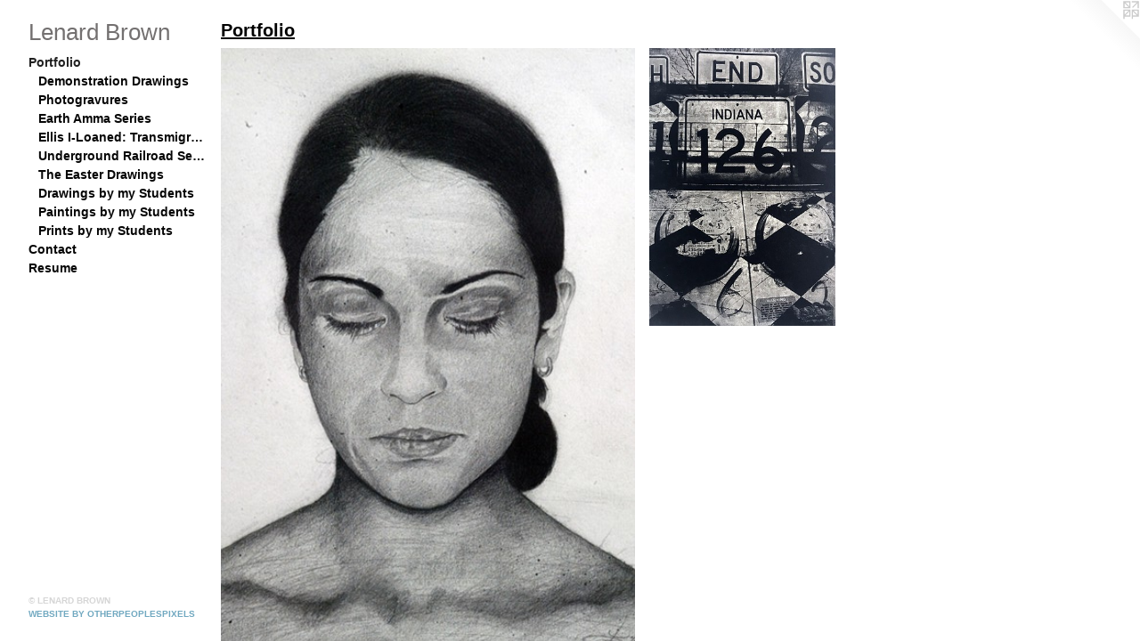

--- FILE ---
content_type: text/html;charset=utf-8
request_url: https://lenardbrown.com/section/190442.html
body_size: 4613
content:
<!doctype html><html class="no-js has-flex-styles p-section mobile-title-align--center has-mobile-menu-icon--left p-museum has-text-next-to-previews l-bricks mobile-menu-align--center "><head><meta charset="utf-8" /><meta content="IE=edge" http-equiv="X-UA-Compatible" /><meta http-equiv="X-OPP-Site-Id" content="24472" /><meta http-equiv="X-OPP-Revision" content="1867" /><meta http-equiv="X-OPP-Locke-Environment" content="production" /><meta http-equiv="X-OPP-Locke-Release" content="v0.0.141" /><title>Lenard Brown</title><link rel="canonical" href="https://lenardbrown.com/section/190442.html" /><meta content="website" property="og:type" /><meta property="og:url" content="https://lenardbrown.com/section/190442.html" /><meta property="og:title" content="Portfolio" /><meta content="width=device-width, initial-scale=1" name="viewport" /><link type="text/css" rel="stylesheet" href="//cdnjs.cloudflare.com/ajax/libs/normalize/3.0.2/normalize.min.css" /><link type="text/css" rel="stylesheet" media="only all" href="//maxcdn.bootstrapcdn.com/font-awesome/4.3.0/css/font-awesome.min.css" /><link type="text/css" rel="stylesheet" media="not all and (min-device-width: 600px) and (min-device-height: 600px)" href="/release/locke/production/v0.0.141/css/small.css" /><link type="text/css" rel="stylesheet" media="only all and (min-device-width: 600px) and (min-device-height: 600px)" href="/release/locke/production/v0.0.141/css/large-bricks.css" /><link type="text/css" rel="stylesheet" media="not all and (min-device-width: 600px) and (min-device-height: 600px)" href="/r17640908020000001867/css/small-site.css" /><link type="text/css" rel="stylesheet" media="only all and (min-device-width: 600px) and (min-device-height: 600px)" href="/r17640908020000001867/css/large-site.css" /><script>window.OPP = window.OPP || {};
OPP.modernMQ = 'only all';
OPP.smallMQ = 'not all and (min-device-width: 600px) and (min-device-height: 600px)';
OPP.largeMQ = 'only all and (min-device-width: 600px) and (min-device-height: 600px)';
OPP.downURI = '/x/4/7/2/24472/.down';
OPP.gracePeriodURI = '/x/4/7/2/24472/.grace_period';
OPP.imgL = function (img) {
  !window.lazySizes && img.onerror();
};
OPP.imgE = function (img) {
  img.onerror = img.onload = null;
  img.src = img.getAttribute('data-src');
  //img.srcset = img.getAttribute('data-srcset');
};</script><script src="/release/locke/production/v0.0.141/js/modernizr.js"></script><script src="/release/locke/production/v0.0.141/js/masonry.js"></script><script src="/release/locke/production/v0.0.141/js/respimage.js"></script><script src="/release/locke/production/v0.0.141/js/ls.aspectratio.js"></script><script src="/release/locke/production/v0.0.141/js/lazysizes.js"></script><script src="/release/locke/production/v0.0.141/js/large.js"></script><script>if (!Modernizr.mq('only all')) { document.write('<link type="text/css" rel="stylesheet" href="/release/locke/production/v0.0.141/css/minimal.css">') }</script><style>#preview-3 {
  width: 300px;
  -webkit-box-flex: 22.5;
  -ms-flex-positive: 22.5;
  flex-grow: 22.5;
}

#preview-6 {
  width: 254.58333px;
  -webkit-box-flex: 19.09375;
  -ms-flex-positive: 19.09375;
  flex-grow: 19.09375;
}

#preview-2 {
  width: 266.66666px;
  -webkit-box-flex: 20;
  -ms-flex-positive: 20;
  flex-grow: 20;
}

.flex-spacer {
  width: 200.71689px;
  -webkit-box-flex: 15.053766;
  -ms-flex-positive: 15.053766;
  flex-grow: 15.053766;
}

#preview-5 {
  width: 133.61111px;
  -webkit-box-flex: 10.020833;
  -ms-flex-positive: 10.020833;
  flex-grow: 10.020833;
}

#preview-8 {
  width: 131.93474px;
  -webkit-box-flex: 9.895105;
  -ms-flex-positive: 9.895105;
  flex-grow: 9.895105;
}

#preview-7 {
  width: 129.58333px;
  -webkit-box-flex: 9.71875;
  -ms-flex-positive: 9.71875;
  flex-grow: 9.71875;
}

#preview-4 {
  width: 157.08333px;
  -webkit-box-flex: 11.78125;
  -ms-flex-positive: 11.78125;
  flex-grow: 11.78125;
}

#preview-1 {
  width: 133.9603px;
  -webkit-box-flex: 10.047022;
  -ms-flex-positive: 10.047022;
  flex-grow: 10.047022;
}

#preview-0 {
  width: 299.0291px;
  -webkit-box-flex: 22.427185;
  -ms-flex-positive: 22.427185;
  flex-grow: 22.427185;
}

#preview-4 {
  max-width: 377px;
}

#preview-1 {
  max-width: 641px;
}

#preview-8 {
  max-width: 2547px;
}

#preview-0 {
  max-width: 2464px;
}

#preview-6 {
  max-width: 611px;
}

#preview-2 {
  max-width: 960px;
}

#preview-7 {
  max-width: 311px;
}

#preview-3 {
  max-width: 1080px;
}

#preview-5 {
  max-width: 481px;
}

.preview-placeholder, .preview-image {
  font-size: 22.222221px;
}

@media (min-width: 1500px) {

  
  
  #preview-3 {
    min-width: 300px;
    width: 22.5%;
  }
  
  #preview-6 {
    min-width: 254.58333px;
    width: 19.09375%;
  }
  
  #preview-2 {
    min-width: 266.66666px;
    width: 20%;
  }
  
  .flex-spacer {
    min-width: 200.71689px;
    width: 15.053766%;
  }
  
  #preview-5 {
    min-width: 133.61111px;
    width: 10.020833%;
  }
  
  #preview-8 {
    min-width: 131.93474px;
    width: 9.895105%;
  }
  
  #preview-7 {
    min-width: 129.58333px;
    width: 9.71875%;
  }
  
  #preview-4 {
    min-width: 157.08333px;
    width: 11.78125%;
  }
  
  #preview-1 {
    min-width: 133.9603px;
    width: 10.047022%;
  }
  
  #preview-0 {
    min-width: 299.0291px;
    width: 22.427185%;
  }
  
  
  


}

@media (min-width: 2880px) {

  .preview-placeholder, .preview-image {
    font-size: 36.02222px;
  }

}</style></head><body><header id="header"><a class=" site-title" href="/home.html"><span class=" site-title-text u-break-word">Lenard Brown</span><div class=" site-title-media"></div></a><a id="mobile-menu-icon" class="mobile-menu-icon hidden--no-js hidden--large"><svg viewBox="0 0 21 17" width="21" height="17" fill="currentColor"><rect x="0" y="0" width="21" height="3" rx="0"></rect><rect x="0" y="7" width="21" height="3" rx="0"></rect><rect x="0" y="14" width="21" height="3" rx="0"></rect></svg></a></header><nav class=" hidden--large"><ul class=" site-nav"><li class="nav-item nav-home "><a class="nav-link " href="/home.html">Home</a></li><li class="nav-item expanded nav-museum "><a class="selected nav-link " href="/section/190442.html">Portfolio</a><ul><li class="nav-gallery nav-item expanded "><a class="nav-link " href="/section/522470-Demonstration%20Drawings.html">Demonstration Drawings</a></li><li class="nav-gallery nav-item expanded "><a class="nav-link " href="/section/522463-Photogravures.html">Photogravures</a></li><li class="nav-gallery nav-item expanded "><a class="nav-link " href="/section/213153-Earth%20Amma%20Series.html">Earth Amma Series</a></li><li class="nav-gallery nav-item expanded "><a class="nav-link " href="/section/214395-Ellis%20I-Loaned%3a%20Transmigration%20Series.html">Ellis I-Loaned: Transmigration Series</a></li><li class="nav-gallery nav-item expanded "><a class="nav-link " href="/section/265515-Underground%20Railroad%20Series.html">Underground Railroad Series</a></li><li class="nav-gallery nav-item expanded "><a class="nav-link " href="/section/264822-The%20Easter%20Drawings.html">The Easter Drawings</a></li><li class="nav-gallery nav-item expanded "><a class="nav-link " href="/section/264779-Drawings%20by%20my%20Students.html">Drawings by my Students</a></li><li class="nav-gallery nav-item expanded "><a class="nav-link " href="/section/264774-Paintings%20by%20my%20Students.html">Paintings by my Students</a></li><li class="nav-gallery nav-item expanded "><a class="nav-link " href="/section/264780-Prints%20by%20my%20Students.html">Prints by my Students</a></li></ul></li><li class="nav-item nav-contact "><a class="nav-link " href="/contact.html">Contact</a></li><li class="nav-item nav-pdf1 "><a target="_blank" class="nav-link " href="//img-cache.oppcdn.com/fixed/24472/assets/woJInyGm3SjPIpct.pdf">Resume</a></li></ul></nav><div class=" content"><nav class=" hidden--small" id="nav"><header><a class=" site-title" href="/home.html"><span class=" site-title-text u-break-word">Lenard Brown</span><div class=" site-title-media"></div></a></header><ul class=" site-nav"><li class="nav-item nav-home "><a class="nav-link " href="/home.html">Home</a></li><li class="nav-item expanded nav-museum "><a class="selected nav-link " href="/section/190442.html">Portfolio</a><ul><li class="nav-gallery nav-item expanded "><a class="nav-link " href="/section/522470-Demonstration%20Drawings.html">Demonstration Drawings</a></li><li class="nav-gallery nav-item expanded "><a class="nav-link " href="/section/522463-Photogravures.html">Photogravures</a></li><li class="nav-gallery nav-item expanded "><a class="nav-link " href="/section/213153-Earth%20Amma%20Series.html">Earth Amma Series</a></li><li class="nav-gallery nav-item expanded "><a class="nav-link " href="/section/214395-Ellis%20I-Loaned%3a%20Transmigration%20Series.html">Ellis I-Loaned: Transmigration Series</a></li><li class="nav-gallery nav-item expanded "><a class="nav-link " href="/section/265515-Underground%20Railroad%20Series.html">Underground Railroad Series</a></li><li class="nav-gallery nav-item expanded "><a class="nav-link " href="/section/264822-The%20Easter%20Drawings.html">The Easter Drawings</a></li><li class="nav-gallery nav-item expanded "><a class="nav-link " href="/section/264779-Drawings%20by%20my%20Students.html">Drawings by my Students</a></li><li class="nav-gallery nav-item expanded "><a class="nav-link " href="/section/264774-Paintings%20by%20my%20Students.html">Paintings by my Students</a></li><li class="nav-gallery nav-item expanded "><a class="nav-link " href="/section/264780-Prints%20by%20my%20Students.html">Prints by my Students</a></li></ul></li><li class="nav-item nav-contact "><a class="nav-link " href="/contact.html">Contact</a></li><li class="nav-item nav-pdf1 "><a target="_blank" class="nav-link " href="//img-cache.oppcdn.com/fixed/24472/assets/woJInyGm3SjPIpct.pdf">Resume</a></li></ul><footer><div class=" copyright">© LENARD BROWN</div><div class=" credit"><a href="http://otherpeoplespixels.com/ref/lenardbrown.com" target="_blank">Website by OtherPeoplesPixels</a></div></footer></nav><main id="main"><a class=" logo hidden--small" href="http://otherpeoplespixels.com/ref/lenardbrown.com" title="Website by OtherPeoplesPixels" target="_blank"></a><div class=" page"><script src="/release/locke/production/v0.0.141/js/gallery.js"></script><h1 class="section-title title"><span class="root title-segment">Portfolio</span></h1><div class=" previews"><div id="preview-0" class="subfolder preview image media-and-info"><a class=" media" href="/section/522470-Demonstration%20Drawings.html"><div class=" preview-image ratio-box rb-auto"><div class="tb-dark text-box tb-hover tb-screen hidden--small"><div class=" tb-inner"><span class=" u-underline">Demonstration Drawings</span></div><svg class=" tb-mask" fill="transparent" width="100%" height="100%"><image width="100%" height="100%" id="preview-0-tb-mask-image" xlink:href="data:image/svg+xml;charset=UTF-8,%3Csvg%20xmlns%3D%27http%3A%2F%2Fwww.w3.org%2F2000%2Fsvg%27%20viewbox%3D%270%200%202464%201648%27%20width%3D%272464px%27%20height%3D%271648px%27%3E%3C%2Fsvg%3E" href="data:image/svg+xml;charset=UTF-8,%3Csvg%20xmlns%3D%27http%3A%2F%2Fwww.w3.org%2F2000%2Fsvg%27%20viewbox%3D%270%200%202464%201648%27%20width%3D%272464px%27%20height%3D%271648px%27%3E%3C%2Fsvg%3E" preserveAspectRatio="none"></image><rect width="100%" height="100%"></rect></svg></div><img onerror="OPP.imgE(this);" alt="Demonstration Drawings" data-srcset="//img-cache.oppcdn.com/img/v1.0/s:24472/t:QkxBTksrVEVYVCtIRVJF/p:12/g:tl/o:2.5/a:50/q:90/2464x1648-g6YBLGphUjzhSx_O.jpg/2464x1648/a805d29dd15824f3bf897ef862530d0e.jpg 2464w,
//img-cache.oppcdn.com/img/v1.0/s:24472/t:QkxBTksrVEVYVCtIRVJF/p:12/g:tl/o:2.5/a:50/q:90/2520x1220-g6YBLGphUjzhSx_O.jpg/1824x1220/092453e4e03a9a5915a53a37d030e4a4.jpg 1824w,
//img-cache.oppcdn.com/img/v1.0/s:24472/t:QkxBTksrVEVYVCtIRVJF/p:12/g:tl/o:2.5/a:50/q:90/1640x830-g6YBLGphUjzhSx_O.jpg/1240x830/a5701b557c9d150d2f942bfff433f593.jpg 1240w,
//img-cache.oppcdn.com/img/v1.0/s:24472/t:QkxBTksrVEVYVCtIRVJF/p:12/g:tl/o:2.5/a:50/q:90/1400x720-g6YBLGphUjzhSx_O.jpg/1076x720/59722ebbc61e6fbb6e7fe091dfb904b8.jpg 1076w,
//img-cache.oppcdn.com/img/v1.0/s:24472/t:QkxBTksrVEVYVCtIRVJF/p:12/g:tl/o:2.5/a:50/q:90/984x4096-g6YBLGphUjzhSx_O.jpg/984x658/36687ecdda50a404fb5fa5c102fde550.jpg 984w,
//img-cache.oppcdn.com/img/v1.0/s:24472/t:QkxBTksrVEVYVCtIRVJF/p:12/g:tl/o:2.5/a:50/q:90/984x588-g6YBLGphUjzhSx_O.jpg/879x588/362a71d33ab31bb594c4381a2e3ee153.jpg 879w,
//img-cache.oppcdn.com/fixed/24472/assets/g6YBLGphUjzhSx_O.jpg 640w" src="data:image/svg+xml;charset=UTF-8,%3Csvg%20xmlns%3D%27http%3A%2F%2Fwww.w3.org%2F2000%2Fsvg%27%20viewbox%3D%270%200%202464%201648%27%20width%3D%272464px%27%20height%3D%271648px%27%3E%3C%2Fsvg%3E" onload="OPP.imgL(this);" data-tb-mask-image-id="preview-0-tb-mask-image" data-sizes="auto" class="u-img lazyload hidden--no-js " data-src="//img-cache.oppcdn.com/fixed/24472/assets/g6YBLGphUjzhSx_O.jpg" data-aspectratio="2464/1648" /><noscript><img class="u-img " alt="Demonstration Drawings" src="//img-cache.oppcdn.com/fixed/24472/assets/g6YBLGphUjzhSx_O.jpg" /></noscript></div></a><div class="hidden--large info border-color"><div class=" wall-text border-color"><div class=" wt-item wt-title"><a href="/section/522470-Demonstration%20Drawings.html">Demonstration Drawings</a></div></div></div></div><div id="preview-1" class="subfolder preview image media-and-info"><a class=" media" href="/section/522463-Photogravures.html"><div class=" preview-image ratio-box rb-auto"><div class="tb-dark text-box tb-hover tb-screen hidden--small"><div class=" tb-inner"><span class=" u-underline">Photogravures</span></div><svg class=" tb-mask" fill="transparent" width="100%" height="100%"><image width="100%" height="100%" id="preview-1-tb-mask-image" xlink:href="data:image/svg+xml;charset=UTF-8,%3Csvg%20xmlns%3D%27http%3A%2F%2Fwww.w3.org%2F2000%2Fsvg%27%20viewbox%3D%270%200%20641%20957%27%20width%3D%27641px%27%20height%3D%27957px%27%3E%3C%2Fsvg%3E" href="data:image/svg+xml;charset=UTF-8,%3Csvg%20xmlns%3D%27http%3A%2F%2Fwww.w3.org%2F2000%2Fsvg%27%20viewbox%3D%270%200%20641%20957%27%20width%3D%27641px%27%20height%3D%27957px%27%3E%3C%2Fsvg%3E" preserveAspectRatio="none"></image><rect width="100%" height="100%"></rect></svg></div><img onerror="OPP.imgE(this);" alt="Photogravures" data-srcset="//img-cache.oppcdn.com/img/v1.0/s:24472/t:QkxBTksrVEVYVCtIRVJF/p:12/g:tl/o:2.5/a:50/q:90/641x957-ePk5TKNyREFoxoe9.jpg/641x957/cd795acab6ca450a177e68071bc8a4e7.jpg 641w,
//img-cache.oppcdn.com/img/v1.0/s:24472/t:QkxBTksrVEVYVCtIRVJF/p:12/g:tl/o:2.5/a:50/q:90/640x4096-ePk5TKNyREFoxoe9.jpg/640x955/3269eb9d67b1dac5ec3a48a74e072154.jpg 640w,
//img-cache.oppcdn.com/img/v1.0/s:24472/t:QkxBTksrVEVYVCtIRVJF/p:12/g:tl/o:2.5/a:50/q:90/1640x830-ePk5TKNyREFoxoe9.jpg/555x830/894f12879204d5665c8ad6eb4f3f310d.jpg 555w,
//img-cache.oppcdn.com/img/v1.0/s:24472/t:QkxBTksrVEVYVCtIRVJF/p:12/g:tl/o:2.5/a:50/q:90/1400x720-ePk5TKNyREFoxoe9.jpg/482x720/51fe2c091ffa7a748e85b17617702f23.jpg 482w,
//img-cache.oppcdn.com/img/v1.0/s:24472/t:QkxBTksrVEVYVCtIRVJF/p:12/g:tl/o:2.5/a:50/q:90/984x588-ePk5TKNyREFoxoe9.jpg/393x588/5f6ebda2429e81192cdd0926215abc1e.jpg 393w,
//img-cache.oppcdn.com/fixed/24472/assets/ePk5TKNyREFoxoe9.jpg 321w" src="data:image/svg+xml;charset=UTF-8,%3Csvg%20xmlns%3D%27http%3A%2F%2Fwww.w3.org%2F2000%2Fsvg%27%20viewbox%3D%270%200%20641%20957%27%20width%3D%27641px%27%20height%3D%27957px%27%3E%3C%2Fsvg%3E" onload="OPP.imgL(this);" data-tb-mask-image-id="preview-1-tb-mask-image" data-sizes="auto" class="u-img lazyload hidden--no-js " data-src="//img-cache.oppcdn.com/fixed/24472/assets/ePk5TKNyREFoxoe9.jpg" data-aspectratio="641/957" /><noscript><img class="u-img " alt="Photogravures" src="//img-cache.oppcdn.com/fixed/24472/assets/ePk5TKNyREFoxoe9.jpg" /></noscript></div></a><div class="hidden--large info border-color"><div class=" wall-text border-color"><div class=" wt-item wt-title"><a href="/section/522463-Photogravures.html">Photogravures</a></div></div></div></div><div id="preview-2" class="subfolder preview image media-and-info"><a class=" media" href="/section/213153-Earth%20Amma%20Series.html"><div class=" preview-image ratio-box rb-auto"><div class="tb-dark text-box tb-hover tb-screen hidden--small"><div class=" tb-inner"><span class=" u-underline">Earth Amma Series</span></div><svg class=" tb-mask" fill="transparent" width="100%" height="100%"><image width="100%" height="100%" id="preview-2-tb-mask-image" xlink:href="data:image/svg+xml;charset=UTF-8,%3Csvg%20xmlns%3D%27http%3A%2F%2Fwww.w3.org%2F2000%2Fsvg%27%20viewbox%3D%270%200%20960%20720%27%20width%3D%27960px%27%20height%3D%27720px%27%3E%3C%2Fsvg%3E" href="data:image/svg+xml;charset=UTF-8,%3Csvg%20xmlns%3D%27http%3A%2F%2Fwww.w3.org%2F2000%2Fsvg%27%20viewbox%3D%270%200%20960%20720%27%20width%3D%27960px%27%20height%3D%27720px%27%3E%3C%2Fsvg%3E" preserveAspectRatio="none"></image><rect width="100%" height="100%"></rect></svg></div><img onerror="OPP.imgE(this);" alt="Earth Amma Series" data-srcset="//img-cache.oppcdn.com/img/v1.0/s:24472/t:QkxBTksrVEVYVCtIRVJF/p:12/g:tl/o:2.5/a:50/q:90/1400x720-zwNuOMaLI73__yM3.jpg/960x720/e94ff2958985c05bf91ff455d51a52e6.jpg 960w,
//img-cache.oppcdn.com/img/v1.0/s:24472/t:QkxBTksrVEVYVCtIRVJF/p:12/g:tl/o:2.5/a:50/q:90/984x588-zwNuOMaLI73__yM3.jpg/784x588/64ca7360428cc09b805e7a01130750cd.jpg 784w,
//img-cache.oppcdn.com/fixed/24472/assets/zwNuOMaLI73__yM3.jpg 640w" src="data:image/svg+xml;charset=UTF-8,%3Csvg%20xmlns%3D%27http%3A%2F%2Fwww.w3.org%2F2000%2Fsvg%27%20viewbox%3D%270%200%20960%20720%27%20width%3D%27960px%27%20height%3D%27720px%27%3E%3C%2Fsvg%3E" onload="OPP.imgL(this);" data-tb-mask-image-id="preview-2-tb-mask-image" data-sizes="auto" class="u-img lazyload hidden--no-js " data-src="//img-cache.oppcdn.com/fixed/24472/assets/zwNuOMaLI73__yM3.jpg" data-aspectratio="960/720" /><noscript><img class="u-img " alt="Earth Amma Series" src="//img-cache.oppcdn.com/fixed/24472/assets/zwNuOMaLI73__yM3.jpg" /></noscript></div></a><div class="hidden--large info border-color"><div class=" wall-text border-color"><div class=" wt-item wt-title"><a href="/section/213153-Earth%20Amma%20Series.html">Earth Amma Series</a></div></div></div></div><div id="preview-3" class="subfolder preview image media-and-info"><a class=" media" href="/section/214395-Ellis%20I-Loaned%3a%20Transmigration%20Series.html"><div class=" preview-image ratio-box rb-auto"><div class="tb-dark text-box tb-hover tb-screen hidden--small"><div class=" tb-inner"><span class=" u-underline">Ellis I-Loaned: Transmigration Series</span></div><svg class=" tb-mask" fill="transparent" width="100%" height="100%"><image width="100%" height="100%" id="preview-3-tb-mask-image" xlink:href="data:image/svg+xml;charset=UTF-8,%3Csvg%20xmlns%3D%27http%3A%2F%2Fwww.w3.org%2F2000%2Fsvg%27%20viewbox%3D%270%200%201080%20720%27%20width%3D%271080px%27%20height%3D%27720px%27%3E%3C%2Fsvg%3E" href="data:image/svg+xml;charset=UTF-8,%3Csvg%20xmlns%3D%27http%3A%2F%2Fwww.w3.org%2F2000%2Fsvg%27%20viewbox%3D%270%200%201080%20720%27%20width%3D%271080px%27%20height%3D%27720px%27%3E%3C%2Fsvg%3E" preserveAspectRatio="none"></image><rect width="100%" height="100%"></rect></svg></div><img onerror="OPP.imgE(this);" alt="Ellis I-Loaned: Transmigration Series" data-srcset="//img-cache.oppcdn.com/img/v1.0/s:24472/t:QkxBTksrVEVYVCtIRVJF/p:12/g:tl/o:2.5/a:50/q:90/1400x720-G3c8dtQlCFrm4_sc.jpg/1080x720/a73997c64e49f26d0ea6f9ba09561f3c.jpg 1080w,
//img-cache.oppcdn.com/img/v1.0/s:24472/t:QkxBTksrVEVYVCtIRVJF/p:12/g:tl/o:2.5/a:50/q:90/984x588-G3c8dtQlCFrm4_sc.jpg/882x588/49b4862e50d99c8e41bd26a9c417e70f.jpg 882w,
//img-cache.oppcdn.com/fixed/24472/assets/G3c8dtQlCFrm4_sc.jpg 640w" src="data:image/svg+xml;charset=UTF-8,%3Csvg%20xmlns%3D%27http%3A%2F%2Fwww.w3.org%2F2000%2Fsvg%27%20viewbox%3D%270%200%201080%20720%27%20width%3D%271080px%27%20height%3D%27720px%27%3E%3C%2Fsvg%3E" onload="OPP.imgL(this);" data-tb-mask-image-id="preview-3-tb-mask-image" data-sizes="auto" class="u-img lazyload hidden--no-js " data-src="//img-cache.oppcdn.com/fixed/24472/assets/G3c8dtQlCFrm4_sc.jpg" data-aspectratio="1080/720" /><noscript><img class="u-img " alt="Ellis I-Loaned: Transmigration Series" src="//img-cache.oppcdn.com/fixed/24472/assets/G3c8dtQlCFrm4_sc.jpg" /></noscript></div></a><div class="hidden--large info border-color"><div class=" wall-text border-color"><div class=" wt-item wt-title"><a href="/section/214395-Ellis%20I-Loaned%3a%20Transmigration%20Series.html">Ellis I-Loaned: Transmigration Series</a></div></div></div></div><div id="preview-4" class="subfolder preview image media-and-info"><a class=" media" href="/section/265515-Underground%20Railroad%20Series.html"><div class=" preview-image ratio-box rb-auto"><div class="tb-dark text-box tb-hover tb-screen hidden--small"><div class=" tb-inner"><span class=" u-underline">Underground Railroad Series</span></div><svg class=" tb-mask" fill="transparent" width="100%" height="100%"><image width="100%" height="100%" id="preview-4-tb-mask-image" xlink:href="data:image/svg+xml;charset=UTF-8,%3Csvg%20xmlns%3D%27http%3A%2F%2Fwww.w3.org%2F2000%2Fsvg%27%20viewbox%3D%270%200%20377%20480%27%20width%3D%27377px%27%20height%3D%27480px%27%3E%3C%2Fsvg%3E" href="data:image/svg+xml;charset=UTF-8,%3Csvg%20xmlns%3D%27http%3A%2F%2Fwww.w3.org%2F2000%2Fsvg%27%20viewbox%3D%270%200%20377%20480%27%20width%3D%27377px%27%20height%3D%27480px%27%3E%3C%2Fsvg%3E" preserveAspectRatio="none"></image><rect width="100%" height="100%"></rect></svg></div><img onerror="OPP.imgE(this);" alt="Underground Railroad Series" data-srcset="//img-cache.oppcdn.com/fixed/24472/assets/5Nm3pVwV2DB5OYt2.jpg 377w" src="data:image/svg+xml;charset=UTF-8,%3Csvg%20xmlns%3D%27http%3A%2F%2Fwww.w3.org%2F2000%2Fsvg%27%20viewbox%3D%270%200%20377%20480%27%20width%3D%27377px%27%20height%3D%27480px%27%3E%3C%2Fsvg%3E" onload="OPP.imgL(this);" data-tb-mask-image-id="preview-4-tb-mask-image" data-sizes="auto" class="u-img lazyload hidden--no-js " data-src="//img-cache.oppcdn.com/fixed/24472/assets/5Nm3pVwV2DB5OYt2.jpg" data-aspectratio="377/480" /><noscript><img class="u-img " alt="Underground Railroad Series" src="//img-cache.oppcdn.com/fixed/24472/assets/5Nm3pVwV2DB5OYt2.jpg" /></noscript></div></a><div class="hidden--large info border-color"><div class=" wall-text border-color"><div class=" wt-item wt-title"><a href="/section/265515-Underground%20Railroad%20Series.html">Underground Railroad Series</a></div></div></div></div><div id="preview-5" class="subfolder preview image media-and-info"><a class=" media" href="/section/264822-The%20Easter%20Drawings.html"><div class=" preview-image ratio-box rb-auto"><div class="tb-dark text-box tb-hover tb-screen hidden--small"><div class=" tb-inner"><span class=" u-underline">The Easter Drawings</span></div><svg class=" tb-mask" fill="transparent" width="100%" height="100%"><image width="100%" height="100%" id="preview-5-tb-mask-image" xlink:href="data:image/svg+xml;charset=UTF-8,%3Csvg%20xmlns%3D%27http%3A%2F%2Fwww.w3.org%2F2000%2Fsvg%27%20viewbox%3D%270%200%20481%20720%27%20width%3D%27481px%27%20height%3D%27720px%27%3E%3C%2Fsvg%3E" href="data:image/svg+xml;charset=UTF-8,%3Csvg%20xmlns%3D%27http%3A%2F%2Fwww.w3.org%2F2000%2Fsvg%27%20viewbox%3D%270%200%20481%20720%27%20width%3D%27481px%27%20height%3D%27720px%27%3E%3C%2Fsvg%3E" preserveAspectRatio="none"></image><rect width="100%" height="100%"></rect></svg></div><img onerror="OPP.imgE(this);" alt="The Easter Drawings" data-srcset="//img-cache.oppcdn.com/img/v1.0/s:24472/t:QkxBTksrVEVYVCtIRVJF/p:12/g:tl/o:2.5/a:50/q:90/1400x720-JUZQwjtvaZrocbRx.jpg/481x720/1a99d02baf9d78e35f4fbb35d2484c8d.jpg 481w,
//img-cache.oppcdn.com/img/v1.0/s:24472/t:QkxBTksrVEVYVCtIRVJF/p:12/g:tl/o:2.5/a:50/q:90/984x588-JUZQwjtvaZrocbRx.jpg/393x588/3e66ea2542dae417ddca9e228f13d5e1.jpg 393w,
//img-cache.oppcdn.com/fixed/24472/assets/JUZQwjtvaZrocbRx.jpg 321w" src="data:image/svg+xml;charset=UTF-8,%3Csvg%20xmlns%3D%27http%3A%2F%2Fwww.w3.org%2F2000%2Fsvg%27%20viewbox%3D%270%200%20481%20720%27%20width%3D%27481px%27%20height%3D%27720px%27%3E%3C%2Fsvg%3E" onload="OPP.imgL(this);" data-tb-mask-image-id="preview-5-tb-mask-image" data-sizes="auto" class="u-img lazyload hidden--no-js " data-src="//img-cache.oppcdn.com/fixed/24472/assets/JUZQwjtvaZrocbRx.jpg" data-aspectratio="481/720" /><noscript><img class="u-img " alt="The Easter Drawings" src="//img-cache.oppcdn.com/fixed/24472/assets/JUZQwjtvaZrocbRx.jpg" /></noscript></div></a><div class="hidden--large info border-color"><div class=" wall-text border-color"><div class=" wt-item wt-title"><a href="/section/264822-The%20Easter%20Drawings.html">The Easter Drawings</a></div></div></div></div><div id="preview-6" class="subfolder preview image media-and-info"><a class=" media" href="/section/264779-Drawings%20by%20my%20Students.html"><div class=" preview-image ratio-box rb-auto"><div class="tb-dark text-box tb-hover tb-screen hidden--small"><div class=" tb-inner"><span class=" u-underline">Drawings by my Students</span></div><svg class=" tb-mask" fill="transparent" width="100%" height="100%"><image width="100%" height="100%" id="preview-6-tb-mask-image" xlink:href="data:image/svg+xml;charset=UTF-8,%3Csvg%20xmlns%3D%27http%3A%2F%2Fwww.w3.org%2F2000%2Fsvg%27%20viewbox%3D%270%200%20611%20480%27%20width%3D%27611px%27%20height%3D%27480px%27%3E%3C%2Fsvg%3E" href="data:image/svg+xml;charset=UTF-8,%3Csvg%20xmlns%3D%27http%3A%2F%2Fwww.w3.org%2F2000%2Fsvg%27%20viewbox%3D%270%200%20611%20480%27%20width%3D%27611px%27%20height%3D%27480px%27%3E%3C%2Fsvg%3E" preserveAspectRatio="none"></image><rect width="100%" height="100%"></rect></svg></div><img onerror="OPP.imgE(this);" alt="Drawings by my Students" data-srcset="//img-cache.oppcdn.com/fixed/24472/assets/OVWojkfOS8LFRMfu.jpg 611w" src="data:image/svg+xml;charset=UTF-8,%3Csvg%20xmlns%3D%27http%3A%2F%2Fwww.w3.org%2F2000%2Fsvg%27%20viewbox%3D%270%200%20611%20480%27%20width%3D%27611px%27%20height%3D%27480px%27%3E%3C%2Fsvg%3E" onload="OPP.imgL(this);" data-tb-mask-image-id="preview-6-tb-mask-image" data-sizes="auto" class="u-img lazyload hidden--no-js " data-src="//img-cache.oppcdn.com/fixed/24472/assets/OVWojkfOS8LFRMfu.jpg" data-aspectratio="611/480" /><noscript><img class="u-img " alt="Drawings by my Students" src="//img-cache.oppcdn.com/fixed/24472/assets/OVWojkfOS8LFRMfu.jpg" /></noscript></div></a><div class="hidden--large info border-color"><div class=" wall-text border-color"><div class=" wt-item wt-title"><a href="/section/264779-Drawings%20by%20my%20Students.html">Drawings by my Students</a></div></div></div></div><div id="preview-7" class="subfolder preview image media-and-info"><a class=" media" href="/section/264774-Paintings%20by%20my%20Students.html"><div class=" preview-image ratio-box rb-auto"><div class="tb-dark text-box tb-hover tb-screen hidden--small"><div class=" tb-inner"><span class=" u-underline">Paintings by my Students</span></div><svg class=" tb-mask" fill="transparent" width="100%" height="100%"><image width="100%" height="100%" id="preview-7-tb-mask-image" xlink:href="data:image/svg+xml;charset=UTF-8,%3Csvg%20xmlns%3D%27http%3A%2F%2Fwww.w3.org%2F2000%2Fsvg%27%20viewbox%3D%270%200%20311%20480%27%20width%3D%27311px%27%20height%3D%27480px%27%3E%3C%2Fsvg%3E" href="data:image/svg+xml;charset=UTF-8,%3Csvg%20xmlns%3D%27http%3A%2F%2Fwww.w3.org%2F2000%2Fsvg%27%20viewbox%3D%270%200%20311%20480%27%20width%3D%27311px%27%20height%3D%27480px%27%3E%3C%2Fsvg%3E" preserveAspectRatio="none"></image><rect width="100%" height="100%"></rect></svg></div><img onerror="OPP.imgE(this);" alt="Paintings by my Students" data-srcset="//img-cache.oppcdn.com/fixed/24472/assets/7JqDGQI423AFj0c2.jpg 311w" src="data:image/svg+xml;charset=UTF-8,%3Csvg%20xmlns%3D%27http%3A%2F%2Fwww.w3.org%2F2000%2Fsvg%27%20viewbox%3D%270%200%20311%20480%27%20width%3D%27311px%27%20height%3D%27480px%27%3E%3C%2Fsvg%3E" onload="OPP.imgL(this);" data-tb-mask-image-id="preview-7-tb-mask-image" data-sizes="auto" class="u-img lazyload hidden--no-js " data-src="//img-cache.oppcdn.com/fixed/24472/assets/7JqDGQI423AFj0c2.jpg" data-aspectratio="311/480" /><noscript><img class="u-img " alt="Paintings by my Students" src="//img-cache.oppcdn.com/fixed/24472/assets/7JqDGQI423AFj0c2.jpg" /></noscript></div></a><div class="hidden--large info border-color"><div class=" wall-text border-color"><div class=" wt-item wt-title"><a href="/section/264774-Paintings%20by%20my%20Students.html">Paintings by my Students</a></div></div></div></div><div id="preview-8" class="subfolder preview image media-and-info"><a class=" media" href="/section/264780-Prints%20by%20my%20Students.html"><div class=" preview-image ratio-box rb-auto"><div class="tb-dark text-box tb-hover tb-screen hidden--small"><div class=" tb-inner"><span class=" u-underline">Prints by my Students</span></div><svg class=" tb-mask" fill="transparent" width="100%" height="100%"><image width="100%" height="100%" id="preview-8-tb-mask-image" xlink:href="data:image/svg+xml;charset=UTF-8,%3Csvg%20xmlns%3D%27http%3A%2F%2Fwww.w3.org%2F2000%2Fsvg%27%20viewbox%3D%270%200%202547%203861%27%20width%3D%272547px%27%20height%3D%273861px%27%3E%3C%2Fsvg%3E" href="data:image/svg+xml;charset=UTF-8,%3Csvg%20xmlns%3D%27http%3A%2F%2Fwww.w3.org%2F2000%2Fsvg%27%20viewbox%3D%270%200%202547%203861%27%20width%3D%272547px%27%20height%3D%273861px%27%3E%3C%2Fsvg%3E" preserveAspectRatio="none"></image><rect width="100%" height="100%"></rect></svg></div><img onerror="OPP.imgE(this);" alt="Prints by my Students" data-srcset="//img-cache.oppcdn.com/img/v1.0/s:24472/t:QkxBTksrVEVYVCtIRVJF/p:12/g:tl/o:2.5/a:50/q:90/2547x3861-YSPzG6RMnbPbB1ne.jpg/2547x3861/da44955f6f1cecbcbd8d7abc9d0f7ae4.jpg 2547w,
//img-cache.oppcdn.com/img/v1.0/s:24472/t:QkxBTksrVEVYVCtIRVJF/p:12/g:tl/o:2.5/a:50/q:90/984x4096-YSPzG6RMnbPbB1ne.jpg/984x1491/010904fea2e490e966adb96820899965.jpg 984w,
//img-cache.oppcdn.com/img/v1.0/s:24472/t:QkxBTksrVEVYVCtIRVJF/p:12/g:tl/o:2.5/a:50/q:90/2520x1220-YSPzG6RMnbPbB1ne.jpg/804x1220/edf1a97a806d7c921506092011b3d4d3.jpg 804w,
//img-cache.oppcdn.com/img/v1.0/s:24472/t:QkxBTksrVEVYVCtIRVJF/p:12/g:tl/o:2.5/a:50/q:90/640x4096-YSPzG6RMnbPbB1ne.jpg/640x970/5d78eaae0a2582f1ab77d5760e1c7e3c.jpg 640w,
//img-cache.oppcdn.com/img/v1.0/s:24472/t:QkxBTksrVEVYVCtIRVJF/p:12/g:tl/o:2.5/a:50/q:90/1640x830-YSPzG6RMnbPbB1ne.jpg/547x830/cb45ca27fb45ea934105f2a05b723db3.jpg 547w,
//img-cache.oppcdn.com/img/v1.0/s:24472/t:QkxBTksrVEVYVCtIRVJF/p:12/g:tl/o:2.5/a:50/q:90/1400x720-YSPzG6RMnbPbB1ne.jpg/474x720/76265fd66a52cdc67d68c9082ef6668d.jpg 474w,
//img-cache.oppcdn.com/img/v1.0/s:24472/t:QkxBTksrVEVYVCtIRVJF/p:12/g:tl/o:2.5/a:50/q:90/984x588-YSPzG6RMnbPbB1ne.jpg/387x588/2c901a0c19f71cb62523d12c82b9a17b.jpg 387w,
//img-cache.oppcdn.com/fixed/24472/assets/YSPzG6RMnbPbB1ne.jpg 316w" src="data:image/svg+xml;charset=UTF-8,%3Csvg%20xmlns%3D%27http%3A%2F%2Fwww.w3.org%2F2000%2Fsvg%27%20viewbox%3D%270%200%202547%203861%27%20width%3D%272547px%27%20height%3D%273861px%27%3E%3C%2Fsvg%3E" onload="OPP.imgL(this);" data-tb-mask-image-id="preview-8-tb-mask-image" data-sizes="auto" class="u-img lazyload hidden--no-js " data-src="//img-cache.oppcdn.com/fixed/24472/assets/YSPzG6RMnbPbB1ne.jpg" data-aspectratio="2547/3861" /><noscript><img class="u-img " alt="Prints by my Students" src="//img-cache.oppcdn.com/fixed/24472/assets/YSPzG6RMnbPbB1ne.jpg" /></noscript></div></a><div class="hidden--large info border-color"><div class=" wall-text border-color"><div class=" wt-item wt-title"><a href="/section/264780-Prints%20by%20my%20Students.html">Prints by my Students</a></div></div></div></div><div class="flex-spacer "></div><div class="flex-spacer "></div><div class="flex-spacer "></div><div class="flex-spacer "></div><div class="flex-spacer "></div><div class="flex-spacer "></div></div></div></main></div><footer><div class=" copyright">© LENARD BROWN</div><div class=" credit"><a href="http://otherpeoplespixels.com/ref/lenardbrown.com" target="_blank">Website by OtherPeoplesPixels</a></div></footer><div class=" offline"></div><script src="/release/locke/production/v0.0.141/js/small.js"></script><script src="https://otherpeoplespixels.com/static/enable-preview.js"></script></body></html>

--- FILE ---
content_type: text/css;charset=utf-8
request_url: https://lenardbrown.com/r17640908020000001867/css/large-site.css
body_size: 501
content:
body {
  background-color: #FFFFFF;
  font-weight: 700;
  font-style: normal;
  font-family: "Verdana", "Geneva", sans-serif;
}

body {
  color: #e5e1e2;
}

main a {
  color: #70a8c0;
}

main a:hover {
  text-decoration: underline;
  color: #93bed0;
}

main a:visited {
  color: #93bed0;
}

.site-title, .mobile-menu-icon {
  color: #737070;
}

.site-nav, .mobile-menu-link, nav:before, nav:after {
  color: #060606;
}

.site-nav a {
  color: #060606;
}

.site-nav a:hover {
  text-decoration: none;
  color: #202020;
}

.site-nav a:visited {
  color: #060606;
}

.site-nav a.selected {
  color: #202020;
}

.site-nav:hover a.selected {
  color: #060606;
}

footer {
  color: #d6d6d6;
}

footer a {
  color: #70a8c0;
}

footer a:hover {
  text-decoration: underline;
  color: #93bed0;
}

footer a:visited {
  color: #93bed0;
}

.title, .news-item-title, .flex-page-title {
  color: #000000;
}

.title a {
  color: #000000;
}

.title a:hover {
  text-decoration: none;
  color: #1a1a1a;
}

.title a:visited {
  color: #000000;
}

.hr, .hr-before:before, .hr-after:after, .hr-before--small:before, .hr-before--large:before, .hr-after--small:after, .hr-after--large:after {
  border-top-color: #867479;
}

.button {
  background: #70a8c0;
  color: #FFFFFF;
}

.social-icon {
  background-color: #e5e1e2;
  color: #FFFFFF;
}

.welcome-modal {
  background-color: #656262;
}

.share-button .social-icon {
  color: #e5e1e2;
}

.site-title {
  font-family: "Helvetica", sans-serif;
  font-style: normal;
  font-weight: 400;
}

.site-nav {
  font-family: "Helvetica", sans-serif;
  font-style: normal;
  font-weight: 700;
}

.section-title, .parent-title, .news-item-title, .link-name, .preview-placeholder, .preview-image, .flex-page-title {
  font-family: "Helvetica", sans-serif;
  font-style: normal;
  font-weight: 700;
}

body {
  font-size: 16px;
}

.site-title {
  font-size: 26px;
}

.site-nav {
  font-size: 14px;
}

.title, .news-item-title, .link-name, .flex-page-title {
  font-size: 20px;
}

.border-color {
  border-color: hsla(345, 7.142857%, 89.01961%, 0.2);
}

.p-artwork .page-nav a {
  color: #e5e1e2;
}

.p-artwork .page-nav a:hover {
  text-decoration: none;
  color: #e5e1e2;
}

.p-artwork .page-nav a:visited {
  color: #e5e1e2;
}

.wordy {
  text-align: left;
}

--- FILE ---
content_type: text/css;charset=utf-8
request_url: https://lenardbrown.com/r17640908020000001867/css/small-site.css
body_size: 367
content:
body {
  background-color: #FFFFFF;
  font-weight: 700;
  font-style: normal;
  font-family: "Verdana", "Geneva", sans-serif;
}

body {
  color: #e5e1e2;
}

main a {
  color: #70a8c0;
}

main a:hover {
  text-decoration: underline;
  color: #93bed0;
}

main a:visited {
  color: #93bed0;
}

.site-title, .mobile-menu-icon {
  color: #737070;
}

.site-nav, .mobile-menu-link, nav:before, nav:after {
  color: #060606;
}

.site-nav a {
  color: #060606;
}

.site-nav a:hover {
  text-decoration: none;
  color: #202020;
}

.site-nav a:visited {
  color: #060606;
}

.site-nav a.selected {
  color: #202020;
}

.site-nav:hover a.selected {
  color: #060606;
}

footer {
  color: #d6d6d6;
}

footer a {
  color: #70a8c0;
}

footer a:hover {
  text-decoration: underline;
  color: #93bed0;
}

footer a:visited {
  color: #93bed0;
}

.title, .news-item-title, .flex-page-title {
  color: #000000;
}

.title a {
  color: #000000;
}

.title a:hover {
  text-decoration: none;
  color: #1a1a1a;
}

.title a:visited {
  color: #000000;
}

.hr, .hr-before:before, .hr-after:after, .hr-before--small:before, .hr-before--large:before, .hr-after--small:after, .hr-after--large:after {
  border-top-color: #867479;
}

.button {
  background: #70a8c0;
  color: #FFFFFF;
}

.social-icon {
  background-color: #e5e1e2;
  color: #FFFFFF;
}

.welcome-modal {
  background-color: #656262;
}

.site-title {
  font-family: "Helvetica", sans-serif;
  font-style: normal;
  font-weight: 400;
}

nav {
  font-family: "Helvetica", sans-serif;
  font-style: normal;
  font-weight: 700;
}

.wordy {
  text-align: left;
}

.site-title {
  font-size: 2.1875rem;
}

footer .credit a {
  color: #e5e1e2;
}

--- FILE ---
content_type: image/svg+xml
request_url: https://lenardbrown.com/release/locke/production/v0.0.141/css/images/text-box-mask.svg
body_size: 83
content:
<svg xmlns="http://www.w3.org/2000/svg" width="100%" height="100%" viewbox="0 0 1 1">
    <linearGradient id="grad" gradientUnits="objectBoundingBox" x2="0" y2="1">
      <stop offset="75%" stop-color="black" stop-opacity="0"/>
      <stop offset="95%" stop-color="black"/>
    </linearGradient>
    <rect width="100%" height="100%" fill="url(#grad)"/>
</svg>
